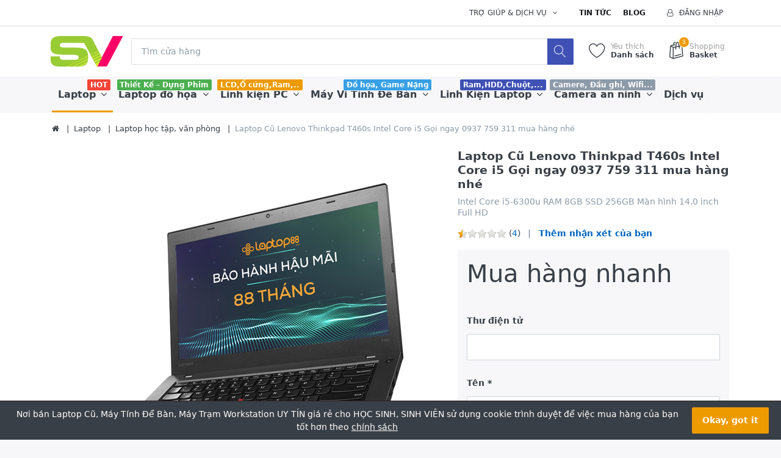

--- FILE ---
content_type: text/html; charset=utf-8
request_url: http://websinhvien.net/laptop-cu-lenovo-thinkpad-t460s-intel-core-i5-goi-ngay-0937-759-311-mua-hang-nhe
body_size: 14240
content:


<!DOCTYPE html>
<html lang="vi" dir="ltr" data-pnotify-firstpos1="140">
<head>
	<meta charset="utf-8">
    <title itemprop="name">websinhvien.net-Laptop Cũ Lenovo Thinkpad T460s Intel Core i5 Gọi ngay 0937 759 311 mua h&#224;ng nh&#233;-Laptop gi&#225; rẻ, laptop nhật, laptop mỹ, linh kiện laptop,m&#225;y t&#237;nh cho sinh vi&#234;n</title>
	<meta http-equiv="x-ua-compatible" content="ie=edge">
	<meta name="viewport" content="width=device-width, initial-scale=1.0, maximum-scale=1.0, user-scalable=no">
    <meta name="description" content="Laptop Cũ Lenovo Thinkpad T460s Intel Core i5 Gọi ngay 0937 759 311 mua h&#224;ng nh&#233;" />
    <meta name="keywords" content="Laptop Cũ Lenovo Thinkpad T460s Intel Core i5 Gọi ngay 0937 759 311 mua h&#224;ng nh&#233;" />
    <meta name="generator" content="Fascon 3.1.5.0" />

    



<script>
    try {
        if (typeof navigator === 'undefined') navigator = {};
        html = document.documentElement;
        if (/Edge\/\d+/.test(navigator.userAgent)) { html.className += ' edge' }
        else if ('mozMatchesSelector' in html) { html.className += ' moz' }
        else if ('webkitMatchesSelector' in html) { html.className += ' wkit' };
        html.className += (this.top === this.window ? ' not-' : ' ') + 'framed';
    } catch (e) { }
</script>
<!--[if IE 9]><script>try{html.className+=' ie ie9 iepost8 iepre10'}catch(e){};navigator.isIE=9</script><![endif]-->
<!--[if gt IE 9]><script>try{html.className+=' ie ie10 iepost8'}catch(e){};navigator.isIE=10</script><![endif]-->
<!--[if !IE]>--><script>var ieMode = 0; try { if (document.documentMode) { ieMode = document.documentMode; html.className += ' ie iepost8 ie' + document.documentMode } else { html.className += ' not-ie' }; } catch (e) { }; navigator.isIE = ieMode</script><!-- <![endif]-->

 



	 <meta name="robots" content="index, follow" />
	<meta name="accept-language" content="vi-VN"/>


<script>
	window.Res = {
			"Common.Notification": "Cảnh báo",
			"Common.Close": "Đóng",
			"Common.On": "Ngày",
			"Common.OK": "Ok",
			"Common.Cancel": "Hủy bỏ",
			"Common.Off": "Tắt",
			"Products.Longdesc.More": "Hơn",
			"Products.Longdesc.Less": "Ít",
			"Jquery.Validate.Email": "Vui lòng nhập một địa chỉ email hợp lệ.",
			"Jquery.Validate.Required": "Lĩnh vực này là cần thiết.",
			"Jquery.Validate.Remote": "Xin vui lòng sửa chữa lĩnh vực này.",
			"Jquery.Validate.Url": "Vui lòng nhập một URL hợp lệ.",
			"Jquery.Validate.Date": "Vui lòng nhập một ngày hợp lệ.",
			"Jquery.Validate.DateISO": "Vui lòng nhập một ngày hợp lệ (ISO).",
			"Jquery.Validate.Number": "Vui lòng nhập một số hợp lệ.",
			"Jquery.Validate.Digits": "Vui lòng nhập chỉ chữ số.",
			"Jquery.Validate.Creditcard": "Vui lòng nhập một số thẻ tín dụng hợp lệ.",
			"Jquery.Validate.Equalto": "Vui lòng nhập giá trị tương tự một lần nữa.",
			"Jquery.Validate.Maxlength": "Vui lòng nhập không nhiều hơn {0} ký tự.",
			"Jquery.Validate.Minlength": "Vui lòng nhập tối thiểu {0} ký tự.",
			"Jquery.Validate.Rangelength": "Vui lòng nhập một giá trị từ {0} đến {1} ký tự dài.",
			"jquery.Validate.Range": "Vui lòng nhập một giá trị giữa {0} và {1}.",
			"Jquery.Validate.Max": "Vui lòng nhập một giá trị ít hơn hoặc bằng với {0}.",
			"Jquery.Validate.Min": "Vui lòng nhập một giá trị lớn hơn hoặc bằng {0}.",
	};
</script>


    <link href="/bundles/css/hhotrze8k-fio86yvs50lkzxhzvnnwmpkx5oa8msdwu1?v=eadLlcVwBEyrWEpiuBsL4XfAHsF1xbA1uTtijy-_0CQ1" rel="stylesheet"/>

<link href="/Themes/Flex/Content/theme.scss" rel="stylesheet" type="text/css" />

    <script src="/bundles/js/iutkcxfa3nxfvra1m1tsq1mx6ztnv9ydfvzbemqglde1?v=ywi4Snf-8IW7_vsMfXPv1tKiYZrrvB-U7gqDZqtniyc1"></script>






<!-- Global site tag (gtag.js) - Google Analytics -->
<script async src="https://www.googletagmanager.com/gtag/js?id=UA-89436693-2"></script>
<script>
  window.dataLayer = window.dataLayer || [];
  function gtag(){dataLayer.push(arguments);}
  gtag('js', new Date());

  gtag('config', 'UA-89436693-2');
</script>



    
	

    
     <link rel="shortcut icon" href="/favicon.ico?v=3.1" />

	
	<script>jQuery(function () { if (SmartStore.globalization) { SmartStore.globalization.culture = {"name":"vi-VN","englishName":"Vietnamese (Vietnam)","nativeName":"Tiếng Việt (Việt Nam)","isRTL":false,"language":"vi","numberFormat":{",":".",".":",","pattern":[1],"decimals":2,"groupSizes":[3],"+":"+","-":"-","NaN":"NaN","negativeInfinity":"-∞","positiveInfinity":"∞","percent":{",":".",".":",","pattern":[1,1],"decimals":2,"groupSizes":[3],"symbol":"%"},"currency":{",":".",".":",","pattern":[8,3],"decimals":2,"groupSizes":[3],"symbol":"₫"}},"dateTimeFormat":{"calendarName":"Dương Lịch","/":"/",":":":","firstDay":1,"twoDigitYearMax":2049,"AM":["SA","sa","SA"],"PM":["CH","ch","CH"],"days":{"names":["Chủ Nhật","Thứ Hai","Thứ Ba","Thứ Tư","Thứ Năm","Thứ Sáu","Thứ Bảy"],"namesAbbr":["CN","T2","T3","T4","T5","T6","T7"],"namesShort":["C","H","B","T","N","S","B"]},"months":{"names":["Tháng Giêng","Tháng Hai","Tháng Ba","Tháng Tư","Tháng Năm","Tháng Sáu","Tháng Bảy","Tháng Tám","Tháng Chín","Tháng Mười","Tháng Mười Một","Tháng Mười Hai",""],"namesAbbr":["Thg1","Thg2","Thg3","Thg4","Thg5","Thg6","Thg7","Thg8","Thg9","Thg10","Thg11","Thg12",""]},"patterns":{"d":"dd/MM/yyyy","D":"dd MMMM yyyy","t":"h:mm tt","T":"h:mm:ss tt","g":"dd/MM/yyyy h:mm tt","G":"dd/MM/yyyy h:mm:ss tt","f":"dd MMMM yyyy h:mm:ss tt","F":"dd MMMM yyyy h:mm:ss tt","M":"dd MMMM","Y":"MMMM yyyy","u":"yyyy'-'MM'-'dd HH':'mm':'ss'Z'"}}}; }; });</script>
<meta property='og:site_name' content='Nơi bán Laptop Cũ, Máy Tính Để Bàn, Máy Trạm Workstation UY TÍN giá rẻ cho HỌC SINH, SINH VIÊN ' />
<meta property='og:type' content='product' />
<meta property='og:url' content='http://websinhvien.net/laptop-cu-lenovo-thinkpad-t460s-intel-core-i5-goi-ngay-0937-759-311-mua-hang-nhe' />
<meta property='og:site' content='http://websinhvien.net/' />
<meta property='og:title' content='Laptop Cũ Lenovo Thinkpad T460s Intel Core i5 Gọi ngay 0937 759 311 mua hàng nhé' />
<meta property='og:description' content='Intel Core i5-6300u RAM 8GB SSD 256GB Màn hình 14.0 inch Full HD' />
<meta property='twitter:card' content='product' />
<meta property='twitter:title' content='Laptop Cũ Lenovo Thinkpad T460s Intel Core i5 Gọi ngay 0937 759 311 mua hàng nhé' />
<meta property='twitter:description' content='Intel Core i5-6300u RAM 8GB SSD 256GB Màn hình 14.0 inch Full HD' />
<meta property='twitter:image' content='//websinhvien.net/media/image/5113/laptop-cu-lenovo-thinkpad-t460s-intel-core-i5-goi-ngay-0937-759-311-mua-hang-nhe.png' />
<meta property='og:image' content='//websinhvien.net/media/image/5113/laptop-cu-lenovo-thinkpad-t460s-intel-core-i5-goi-ngay-0937-759-311-mua-hang-nhe.png' />
<meta property='og:image:width' content='600' />
<meta property='og:image:height' content='600' />


	<script src="/Scripts/smartstore.globalization.adapter.js"></script>


    
</head>
<body class="lyt-cols-1"  id="">

    

<div id="page">
    <div class="canvas-blocker canvas-slidable"></div>

    <div class="page-main canvas-slidable">
            <header id="header">
                <div class="menubar-section d-none d-lg-block menubar-light">
                    <div class="container menubar-container">




<nav class="menubar">
    <nav class="menubar-group ml-0">

    </nav>

    <nav class="menubar-group ml-auto">
        



        <div class="dropdown service-links">
            <a class="menubar-link" data-toggle="dropdown" aria-haspopup="true" aria-expanded="false" href="#">
				<span>Trợ giúp & Dịch vụ</span>
                <i class="fa fa-angle-down menubar-caret"></i>
            </a>

            <div class="dropdown-menu">



	<a href="/newproducts" class="dropdown-item">Sản phẩm mới</a>
	<a href="/manufacturer/all" class="dropdown-item">Nhà sản xuất</a>
	<a href="/recentlyviewedproducts" class="dropdown-item">Sản phầm vừa xem</a>

<div class="dropdown-divider"></div>

		<a href="/about-us" class="dropdown-item">Về chúng tôi</a>
		<a href="/bao-hanh-va-sua-chua-2" class="dropdown-item">Bảo hành & Sửa Chữa</a>


 
            </div>
        </div>

    </nav>

    <nav class="menubar-group menubar-group--special">
            <a class="menubar-link" href="/news">
                Tin tức
            </a>
                    <a class="menubar-link" href="/blog">
                Blog
            </a>
                
    </nav>

        <nav id="menubar-my-account" class="menubar-group">
            <div class="dropdown">
                <a class="menubar-link"  aria-haspopup="true" aria-expanded="false" href="/login?ReturnUrl=%2Flaptop-cu-lenovo-thinkpad-t460s-intel-core-i5-goi-ngay-0937-759-311-mua-hang-nhe" rel="nofollow">
                    <i class="fa fa-user-o menubar-icon"></i>

                        <span>Đăng nhập</span>
                </a>

            </div>



        </nav>

</nav>




                    </div>
                </div>
                <div class="shopbar-section shopbar-light">
                    <div class="container shopbar-container">

<div class="shopbar">
	<div class="shopbar-col-group shopbar-col-group-brand">
		<!-- LOGO -->
		<div class="shopbar-col shop-logo">

<a href="/" class="brand">          
        <img src='//websinhvien.net/media/image/233/0000233.png' 
            alt="Nơi b&#225;n Laptop Cũ, M&#225;y T&#237;nh Để B&#224;n, M&#225;y Trạm Workstation UY T&#205;N gi&#225; rẻ cho HỌC SINH, SINH VI&#202;N " 
            title="Nơi b&#225;n Laptop Cũ, M&#225;y T&#237;nh Để B&#224;n, M&#225;y Trạm Workstation UY T&#205;N gi&#225; rẻ cho HỌC SINH, SINH VI&#202;N "
			class="img-fluid"
            width="120"
            height="50" />
</a>

		</div>

		<!-- SEARCH -->
		<div class="shopbar-col shopbar-search">


<form action="/search" class="instasearch-form" method="get">	<input type="text"
			id="instasearch"
			class="instasearch-term form-control"
			name="q"
			placeholder="Tìm cửa hàng"
		    data-instasearch="true"
			data-minlength="2"
			data-showthumbs="true"
			data-url="/instantsearch"
			 autocomplete="off" />
	<button type="submit" class="btn btn-primary btn-icon instasearch-button" title="Tìm kiếm">
		<i class="icm icm-magnifier instasearch-icon"></i>
	</button>
	<div id="instasearch-drop">
		<div class="instasearch-drop-body clearfix"></div>
	</div>
</form>
		</div>
	</div>

	<div class="shopbar-col-group shopbar-col-group-tools">
		<!-- TOOLS -->


<div class="shopbar-col shopbar-tools" data-summary-href="/ShoppingCart/CartSummary?cart=True&amp;wishlist=True&amp;compare=False">

	<!-- Hamburger Menu -->
	<div class="shopbar-tool d-lg-none" id="shopbar-menu">
		<a class="shopbar-button" href="#" data-toggle="offcanvas" data-autohide="true" data-placement="left" data-fullscreen="false" data-disablescrolling="true" data-target="#offcanvas-menu">
			<span class="shopbar-button-icon">
				<i class="icm icm-menu"></i>
			</span>
			<span class="shopbar-button-label-sm">
				Menu
			</span>
		</a>
	</div>



	<!-- User -->
	<div class="shopbar-tool d-lg-none" id="shopbar-user">
		<a class="shopbar-button" href="/login?ReturnUrl=%2Flaptop-cu-lenovo-thinkpad-t460s-intel-core-i5-goi-ngay-0937-759-311-mua-hang-nhe">
			<span class="shopbar-button-icon">
				<i class="icm icm-user"></i>
			</span>
			<span class="shopbar-button-label-sm">
				Đăng nhập
			</span>
		</a>
	</div>


		<div class="shopbar-tool" id="shopbar-wishlist" data-target="#wishlist-tab">
			<a href="/wishlist" class="shopbar-button navbar-toggler" data-toggle="offcanvas" data-summary-href="/ShoppingCart/CartSummary?wishlist=True"
				data-autohide="true" data-placement="right" data-fullscreen="false" data-disablescrolling="true" data-target="#offcanvas-cart">
				<span class="shopbar-button-icon">
					<i class="icm icm-heart"></i>
					<span class='badge badge-pill label-cart-amount badge-warning' style="display:none" data-bind-to="WishlistItemsCount">0</span>
				</span>
				<span class="shopbar-button-label">
					<span>Yêu thích</span><br />
					<strong>Danh sách</strong>
				</span>
				<span class="shopbar-button-label-sm">
					Danh sách yêu thích
				</span>
			</a>
		</div>

		<div class="shopbar-tool" id="shopbar-cart" data-target="#cart-tab">
			<a href="/cart" class="shopbar-button navbar-toggler" data-toggle="offcanvas" data-summary-href="/ShoppingCart/CartSummary?cart=True"
			   data-autohide="true" data-placement="right" data-fullscreen="false" data-disablescrolling="true" data-target="#offcanvas-cart">
				<span class="shopbar-button-icon">
					<i class="icm icm-bag"></i>
					<span class='badge badge-pill label-cart-amount badge-warning' style="display:none" data-bind-to="CartItemsCount">
						0
					</span>
				</span>
				<span class="shopbar-button-label">
					<span>Shopping</span><br />
					<strong>Basket</strong>
				</span>
				<span class="shopbar-button-label-sm">
					Giá trong giỏ hàng
				</span>
			</a>
		</div>



</div>



	</div>
</div>
                    </div>
                </div>
                <div class="megamenu-section d-none d-lg-block">
                    <nav class='navbar navbar-light'>
                        <div class="container megamenu-container">



<div class="megamenu simple">



<div class="megamenu-nav megamenu-nav--prev alpha">
	<a href="#" class="megamenu-nav-btn btn btn-icon"><i class="fa fa-angle-left"></i></a>
</div>

<ul class="navbar-nav flex-row flex-nowrap" 
    data-selected-menu-item="1" 
    data-current-category-id="0" 
    data-current-product-id="4736"
    data-current-manufacturer-id="0">



        <li class='nav-item dropdown-submenu expanded' id="main-nav-item-1" data-id="1">
                <a href="/laptop" class="nav-link dropdown-toggle" aria-expanded="false" data-target="#dropdown-menu-1">
                    <span >Laptop</span>
                </a>

                <label class="badge badge-danger">HOT</label>
        </li>
        <li class='nav-item dropdown-submenu' id="main-nav-item-3" data-id="3">
                <a href="/tram-workstation-precision-chuyen-do-hoa-cu" class="nav-link dropdown-toggle" aria-expanded="false" data-target="#dropdown-menu-3">
                    <span >Laptop đồ họa</span>
                </a>

                <label class="badge badge-success">Thiết Kế – Dựng Phim</label>
        </li>
        <li class='nav-item dropdown-submenu' id="main-nav-item-8" data-id="8">
                <a href="/ban-linh-kien-may-tinh-gia-re-tai-hcm" class="nav-link dropdown-toggle" aria-expanded="false" data-target="#dropdown-menu-8">
                    <span >Linh kiện PC</span>
                </a>

                <label class="badge badge-warning">LCD,Ổ cứng,Ram,..</label>
        </li>
        <li class='nav-item dropdown-submenu' id="main-nav-item-4" data-id="4">
                <a href="/may-vi-tinh-de-ban-cu-gia-re-may-tinh-dong-bo-uy-tin" class="nav-link dropdown-toggle" aria-expanded="false" data-target="#dropdown-menu-4">
                    <span >M&#225;y Vi T&#237;nh Để B&#224;n</span>
                </a>

                <label class="badge badge-info">Đồ họa, Game Nặng</label>
        </li>
        <li class='nav-item dropdown-submenu' id="main-nav-item-24" data-id="24">
                <a href="/linh-kien-laptop-may-tinh-ban" class="nav-link dropdown-toggle" aria-expanded="false" data-target="#dropdown-menu-24">
                    <span >Linh Kiện Laptop</span>
                </a>

                <label class="badge badge-primary">Ram,HDD,Chuột,...</label>
        </li>
        <li class='nav-item dropdown-submenu' id="main-nav-item-6" data-id="6">
                <a href="/camera-quan-sat" class="nav-link dropdown-toggle" aria-expanded="false" data-target="#dropdown-menu-6">
                    <span >Camera an ninh</span>
                </a>

                <label class="badge badge-secondary">Camere, Đầu ghi, Wifi...</label>
        </li>
        <li class='nav-item' id="main-nav-item-7" data-id="7">
                <a href="/dich-vu-sua-chua-laptop-pc-camera" class="nav-link">
                    <span >Dịch vụ</span>
                </a>

        </li>
        <li class='nav-item dropdown-submenu' id="main-nav-item-25" data-id="25">
                <a href="/may-cham-cong" class="nav-link dropdown-toggle" aria-expanded="false" data-target="#dropdown-menu-25">
                    <span >M&#225;y chấm c&#244;ng</span>
                </a>

        </li>



</ul>

<div class="megamenu-nav megamenu-nav--next omega">
	<a href="#" class="megamenu-nav-btn btn btn-icon"><i class="fa fa-angle-right"></i></a>
</div>
</div>

<div class="megamenu-dropdown-container simple">
        <div id="dropdown-menu-1" data-id="1">
            <div class='dropdown-menu'>        <a class='dropdown-item selected' 
           href="/laptop-dell" id="dropdown-item-32" data-id="32">
            <span >Laptop học tập, văn ph&#242;ng</span>
        </a>
</div>
        </div>
        <div id="dropdown-menu-3" data-id="3">
            <div class='dropdown-menu'>        <a class='dropdown-item' 
           href="/hp-workstation" id="dropdown-item-14" data-id="14">
            <span >HP Workstation</span>
        </a>
        <a class='dropdown-item' 
           href="/may-tram-dell-precicsion" id="dropdown-item-15" data-id="15">
            <span >Dell Precicsion</span>
        </a>
</div>
        </div>
        <div id="dropdown-menu-8" data-id="8">
            <div class='dropdown-menu'>        <a class='dropdown-item' 
           href="/card-man-hinh" id="dropdown-item-33" data-id="33">
            <span >Card m&#224;n h&#236;nh</span>
        </a>
        <a class='dropdown-item' 
           href="/cpu-may-tinh-ban" id="dropdown-item-36" data-id="36">
            <span >CPU M&#225;y t&#237;nh b&#224;n</span>
        </a>
        <a class='dropdown-item' 
           href="/o-cung-may-ban" id="dropdown-item-21" data-id="21">
            <span >Ổ cứng m&#225;y b&#224;n</span>
        </a>
        <a class='dropdown-item' 
           href="/linh-kien-khac" id="dropdown-item-13" data-id="13">
            <span >Linh kiện kh&#225;c</span>
        </a>
        <a class='dropdown-item' 
           href="/man-hinh-lcd" id="dropdown-item-2" data-id="2">
            <span >M&#224;n H&#236;nh LCD</span>
        </a>
        <a class='dropdown-item' 
           href="/ram-pc" id="dropdown-item-11" data-id="11">
            <span >Ram PC</span>
        </a>
</div>
        </div>
        <div id="dropdown-menu-4" data-id="4">
            <div class='dropdown-menu'>        <a class='dropdown-item' 
           href="/may-tinh-all-in-one" id="dropdown-item-37" data-id="37">
            <span >M&#225;y t&#237;nh All-in-one</span>
        </a>
        <a class='dropdown-item' 
           href="/thiet-ke-dung-phim-server" id="dropdown-item-34" data-id="34">
            <span >Thiết kế - Dựng phim - Server</span>
        </a>
        <a class='dropdown-item' 
           href="/van-phong-game-giai-tri-bao-hanh-12thang" id="dropdown-item-35" data-id="35">
            <span >Văn ph&#242;ng, Game, Giải tr&#237;</span>
        </a>
</div>
        </div>
        <div id="dropdown-menu-24" data-id="24">
            <div class='dropdown-menu'>        <a class='dropdown-item' 
           href="/ban-phim-laptop-gia-re" id="dropdown-item-22" data-id="22">
            <span >B&#224;n ph&#237;m laptop</span>
        </a>
        <a class='dropdown-item' 
           href="/main-cpu-laptop" id="dropdown-item-31" data-id="31">
            <span >Mainboard - Cpu Laptop</span>
        </a>
        <a class='dropdown-item' 
           href="/thay-man-hinh-laptop" id="dropdown-item-27" data-id="27">
            <span >M&#224;n h&#236;nh laptop</span>
        </a>
        <a class='dropdown-item' 
           href="/o-cung-laptop-gia-re" id="dropdown-item-20" data-id="20">
            <span >Ổ cứng laptop, SSD</span>
        </a>
        <a class='dropdown-item' 
           href="/pin-laptop" id="dropdown-item-29" data-id="29">
            <span >Pin laptop</span>
        </a>
        <a class='dropdown-item' 
           href="/ram-laptop-gia-re-bao-hanh-1-doi-1" id="dropdown-item-28" data-id="28">
            <span >Ram Laptop</span>
        </a>
        <a class='dropdown-item' 
           href="/sac-laptop" id="dropdown-item-30" data-id="30">
            <span >Sạc laptop</span>
        </a>
        <a class='dropdown-item' 
           href="/linh-kien-laptop" id="dropdown-item-12" data-id="12">
            <span >Linh kiện Laptop</span>
        </a>
        <a class='dropdown-item' 
           href="/o-cung-di-dong" id="dropdown-item-23" data-id="23">
            <span >Ổ cứng di động</span>
        </a>
</div>
        </div>
        <div id="dropdown-menu-6" data-id="6">
            <div class='dropdown-menu'>        <a class='dropdown-item' 
           href="/camera-va-dau-ghi-hikvision" id="dropdown-item-16" data-id="16">
            <span >TRỌN BỘ 1 CAMERA</span>
        </a>
        <a class='dropdown-item' 
           href="/tron-bo-2-camera" id="dropdown-item-17" data-id="17">
            <span >TRỌN BỘ 2 CAMERA</span>
        </a>
        <a class='dropdown-item' 
           href="/phu-kien-camera" id="dropdown-item-9" data-id="9">
            <span >Phụ kiện camera</span>
        </a>
        <a class='dropdown-item' 
           href="/tron-bo-3-camera" id="dropdown-item-18" data-id="18">
            <span >TRỌN BỘ 3 CAMERA</span>
        </a>
        <a class='dropdown-item' 
           href="/tron-bo-4-camera" id="dropdown-item-19" data-id="19">
            <span >TRỌN BỘ 4 CAMERA</span>
        </a>
        <a class='dropdown-item' 
           href="/digital-products" id="dropdown-item-5" data-id="5">
            <span >Đầu ghi h&#236;nh</span>
        </a>
</div>
        </div>
        <div id="dropdown-menu-7" data-id="7">
            <div class='dropdown-menu'></div>
        </div>
        <div id="dropdown-menu-25" data-id="25">
            <div class='dropdown-menu'>        <a class='dropdown-item' 
           href="/may-cham-cong-van-tay-kiem-soat-cua-sunbeam" id="dropdown-item-26" data-id="26">
            <span >Sunbeam</span>
        </a>
</div>
        </div>

</div>


<script type="text/javascript">
    $(function () {
        $(".megamenu-container").megaMenu();
    });
</script>    
                        </div>
                    </nav>
                </div>
            </header>



        <div id="content-wrapper">
            <section id="content" class="container mt-3">


<div class="breadcrumb-container d-none d-md-block">
	<ol class="breadcrumb" itemscope itemtype="https://schema.org/BreadcrumbList">
		<li class="breadcrumb-item"  itemprop="itemListElement" itemscope
      itemtype="https://schema.org/ListItem">
			<a href="/" title="Đầu trang" itemprop="item">
				<meta itemprop="name" content="Trang chủ">
				<i class="fa fa-home"></i>
			</a>
<meta itemprop="position" content="0" />
		</li>
			<li class="breadcrumb-item" itemprop="itemListElement" itemscope
      itemtype="https://schema.org/ListItem">
					<a href="/laptop" title="Laptop" itemprop="item">
						<span itemprop="name" dir="auto">Laptop</span>
					</a>
<meta itemprop="position" content="1" />
			</li>
			<li class="breadcrumb-item" itemprop="itemListElement" itemscope
      itemtype="https://schema.org/ListItem">
					<a href="/laptop-dell" title="Laptop học tập, văn ph&#242;ng" itemprop="item">
						<span itemprop="name" dir="auto">Laptop học tập, văn ph&#242;ng</span>
					</a>
<meta itemprop="position" content="2" />
			</li>
			<li class="breadcrumb-item active" itemprop="itemListElement" itemscope
      itemtype="https://schema.org/ListItem">
					<span itemprop="name" dir="auto">Laptop Cũ Lenovo Thinkpad T460s Intel Core i5 Gọi ngay 0937 759 311 mua h&#224;ng nh&#233;</span>
<meta itemprop="position" content="3" />
			</li>
	</ol>
</div>








                <div id="content-body" class="row mt-4">


                    <div id="content-center" class="col-lg-12">



<div class="page product-details-page">


	<article class="pd page-body">
		<div id="main-update-container" class="update-container" data-url="/Product/UpdateProductDetails?productId=4736&amp;bundleItemId=0" itemscope itemtype="http://schema.org/Product">
<form action="/laptop-cu-lenovo-thinkpad-t460s-intel-core-i5-goi-ngay-0937-759-311-mua-hang-nhe" id="pd-form" method="post">			<!-- Top Content: Picture, Description, Attrs, Variants, Bundle Items, Price etc. -->
				<section class="row pd-section pd-section-top">
					<!-- Picture -->
					<div class="col-12 col-md-6 col-lg-7 pd-data-col">

						
                        <div id="pd-gallery-container">



<div id="pd-gallery-container-inner">
	<div id="pd-gallery" class="gal-box mb-3">
		<!-- Thumbnail navigation -->
		<div class="gal-nav-cell gal-nav-hidden">
			<div class="gal-nav">
				<div class="gal-list">
					<div class="gal-track" itemscope itemtype="http://schema.org/ImageGallery">
							<figure class="gal-item" itemprop="associatedMedia" itemscope itemtype="http://schema.org/ImageObject">
								<a class="gal-item-viewport" 
								   itemprop="contentUrl" 
								   href="//websinhvien.net/media/image/5113/laptop-cu-lenovo-thinkpad-t460s-intel-core-i5-goi-ngay-0937-759-311-mua-hang-nhe.png" 
								   data-width="600" 
								   data-height="600" 
								   data-medium-image="//websinhvien.net/media/image/5113/laptop-cu-lenovo-thinkpad-t460s-intel-core-i5-goi-ngay-0937-759-311-mua-hang-nhe.png?size=600" 
								   title="Laptop Cũ Lenovo Thinkpad T460s Intel Core i5 Gọi ngay 0937 759 311 mua hàng nhé, Picture 1 large" 
								   data-picture-id="5113">
									<img class="gal-item-content" src="//websinhvien.net/media/image/5113/laptop-cu-lenovo-thinkpad-t460s-intel-core-i5-goi-ngay-0937-759-311-mua-hang-nhe.png?size=70" alt="Hình ảnh của Laptop Cũ Lenovo Thinkpad T460s Intel Core i5 Gọi ngay 0937 759 311 mua hàng nhé, Picture 1" />
								</a>
							</figure>
					</div>

				</div>
			</div>
		</div>
		<!-- Picture -->
		<div class="gal-cell">
			<div class="gal">
						<div class="gal-item">
							<a class="gal-item-viewport" href="//websinhvien.net/media/image/5113/laptop-cu-lenovo-thinkpad-t460s-intel-core-i5-goi-ngay-0937-759-311-mua-hang-nhe.png" data-thumg-image="//websinhvien.net/media/image/5113/laptop-cu-lenovo-thinkpad-t460s-intel-core-i5-goi-ngay-0937-759-311-mua-hang-nhe.png?size=70" data-medium-image="//websinhvien.net/media/image/5113/laptop-cu-lenovo-thinkpad-t460s-intel-core-i5-goi-ngay-0937-759-311-mua-hang-nhe.png?size=600" title="Laptop Cũ Lenovo Thinkpad T460s Intel Core i5 Gọi ngay 0937 759 311 mua h&#224;ng nh&#233;" data-picture-id="5113">
								<img itemprop="image" class="gal-item-content"
									 src="//websinhvien.net/media/image/5113/laptop-cu-lenovo-thinkpad-t460s-intel-core-i5-goi-ngay-0937-759-311-mua-hang-nhe.png?size=600"
									 data-zoom="//websinhvien.net/media/image/5113/laptop-cu-lenovo-thinkpad-t460s-intel-core-i5-goi-ngay-0937-759-311-mua-hang-nhe.png"
									 data-zoom-width="600"
									 data-zoom-height="600"
									 alt="H&#236;nh ảnh của Laptop Cũ Lenovo Thinkpad T460s Intel Core i5 Gọi ngay 0937 759 311 mua h&#224;ng nh&#233;"
									 title="Laptop Cũ Lenovo Thinkpad T460s Intel Core i5 Gọi ngay 0937 759 311 mua h&#224;ng nh&#233;" />
							</a>
						</div>
			</div>
		</div>
	</div>
</div>


						</div>
                        


					</div>
					<!-- Sidebar: Info, Price, Buttons etc. -->
					<aside class="col-12 col-md-6 col-lg-5 pd-info-col zoom-window-container">


						<!-- Title/Brand/ReviewSummary -->



<div class="pd-info pd-group">
	<!-- Brand -->

	<!-- Title -->
	<div class="page-title">
		<h1  class="pd-name pd-name-sm" itemprop="name">
Laptop Cũ Lenovo Thinkpad T460s Intel Core i5 Gọi ngay 0937 759 311 mua hàng nhé		</h1>
	</div>

	<!-- Short description -->
		<div  class="pd-description">
			Intel Core i5-6300u RAM 8GB SSD 256GB Màn hình 14.0 inch Full HD
		</div>
</div>

<!-- Review Overview -->



<div class="pd-review-summary pd-group"  itemprop='aggregateRating' itemscope itemtype='http://schema.org/AggregateRating'>
	
	<div class="pd-rating-box">
		<div class="rating">
			<div style="width: 10%"></div>
		</div>
			<span class="pd-review-count">(<a href="/Product/Reviews/4736">4</a>)</span>
	</div>

	
	<span class="pd-review-link">
			<a href="/Product/Reviews/4736">Thêm nhận xét của bạn</a>
			<meta itemprop="ratingValue" content='0.5' />
			<meta itemprop="reviewCount" content='4' />
			<meta itemprop="ratingCount" content='4' />
	</span>
</div>





						<!-- Bundle Items -->

							<!-- Product attributes (SKU, EAN, Weight etc.) -->
							<div class="pd-attrs-container" data-partial="Attrs">


							</div>
							<!-- Offer box -->

<div class="pd-offer" itemprop="offers" itemscope itemtype="http://schema.org/Offer">
    <meta itemprop="itemCondition" content="http://schema.org/NewCondition" />


    <div class="pd-stock-info-container" data-partial="Stock">


    </div>





    <div class="pd-offer-actions-container" data-partial="OfferActions">



<div class="row pd-offer-actions">
</div>
    </div>
    <input data-val="true" data-val-number="The field &#39;ID&#39; must be a number." id="Id" name="Id" type="hidden" value="4736" />
         
    <div class="page ask-question-page">
        <div class="page-title  ">
            <h1>Mua hàng nhanh</h1>
        </div>
        <div class="page-body">

<form action="/Product/QuickBuy" class="form-horizontal" method="post">                <fieldset>

                    <legend>
                        <a class="product">
                            <span ></span>
                        </a>
                    </legend>



                    <div class="form-group">
                        <label class="col-form-label " for="SenderEmail" placeholder="Tùy chọn">Thư điện tử</label>
                        <input class="form-control" data-val="true" data-val-email="&#39;Thư điện tử&#39; is not a valid email address." id="SenderEmail" name="SenderEmail" type="text" value="" />
                        <span class="field-validation-valid text-danger" data-valmsg-for="SenderEmail" data-valmsg-replace="true"></span>
                    </div>

                    <div class="form-group">
                        <label class="col-form-label required" for="SenderName">T&#234;n</label>
                        <input class="form-control" data-val="true" data-val-required="&#39;Tên&#39; should not be empty." id="SenderName" name="SenderName" type="text" value="" />
                        <span class="field-validation-valid text-danger" data-valmsg-for="SenderName" data-valmsg-replace="true"></span>
                    </div>

                    <div class="form-group">
                        <label class="col-form-label required" for="SenderPhone">Điện thoại</label>
                        <input class="form-control" data-val="true" data-val-minlength="The length of &#39;Điện thoại&#39; must be at least 10 characters." data-val-minlength-min="10" data-val-required="&#39;Điện thoại&#39; should not be empty." id="SenderPhone" name="SenderPhone" type="text" value="" />
                        <span class="field-validation-valid text-danger" data-valmsg-for="SenderPhone" data-valmsg-replace="true"></span>
                    </div>

                    <div class="form-group">
                        <label class="col-form-label required required" for="Question">Địa chỉ</label>
                        <textarea class="personal-message form-control" cols="20" data-val="true" data-val-minlength="The length of &#39;Địa chỉ&#39; must be at least 10 characters." data-val-minlength-min="10" data-val-required="&#39;Địa chỉ&#39; should not be empty." id="Address" name="Address" rows="2">
</textarea>
                        <span class="field-validation-valid text-danger" data-valmsg-for="Address" data-valmsg-replace="true"></span>
                    </div>



                    <input id="ImageQuickBuy" name="ImageQuickBuy" type="hidden" value="" />
                  
                    <div class="control-group">
                        <div class="controls">
                            <button type="button" name="send-email" class="btn btn-primary btnQuickBuy">
                                <i class="fa fa-caret-right"></i>
                                <span>Gửi</span>
                            </button>
                            <div id="Productresult"></div>
                        </div>
                    </div>

                </fieldset>
</form>
        </div>
    </div>

    <script>
        $(document).ready(function () {
            $(".btnQuickBuy").click(function () {
                html2canvas(document.body).then(canvas => {
                   // document.body.appendChild(canvas)
                    var base64image = canvas.toDataURL("image/png");
                    
                    $("#ImageQuickBuy").val(base64image);
                    var data = $("#pd-form").serialize();
                   
                    	$({}).doAjax({
			            type: 'POST',
                            url: '/Product/QuickBuyAjax',
                            //data: { "Image": base64image, "form": $("#pd-form").serialize() },
                            data: data,
                            callbackSuccess: function (responseText) {
                                console.log(responseText);
                            //EventBroker.publish("message", { title: objXml.responseText, type: "error" });
			            }
		            });
                    //sendData("sdf", "sdf", "00000", "sdf", "address", base64image);
                     //$("#imgCapture").attr("src", base64image);

                });

                return false;
            });


            function sendData(sku, name, phone, email, address, message) {
                var gformUrl = "https://docs.google.com/forms/d/e/1FAIpQLSflLWuZJ73rslZuKeCdKV5EybdBTcy0H787eRu-9qt7QBjNUQ/formResponse";
                var gformData = {
                    'entry.211148684': sku,
                    'entry.1531958305': name,
                    'entry.1536776702': address,
                    'entry.1186096754': phone,
                    'entry.1417537370': email,
                    'entry.707629884': message
                };
                var xhr = new XMLHttpRequest();
                xhr.open('POST', gformUrl, true);
                xhr.setRequestHeader('content-type', 'application/x-www-form-urlencoded; charset=UTF-8');
                var formData = '';
                for (var key in gformData) {
                    formData += encodeURIComponent(key) + '=' + encodeURIComponent(gformData[key]) + '&';
                }

                xhr.send(formData.substr(0, formData.length - 1));
                xhr.onreadystatechange = function () {
                    if (xhr.readyState == 4) {
                        alert('Cám ơn quý khách! Chúng tôi sẽ gọi lại cho quý khách sau.');
                    }
                }

            }

        });


    </script>

    <img id="imgCapture" />




<div class="pd-actions-container">

		<div class="row sm-gutters pd-actions">
				<div class="col-12 pd-action-item" >
						<a class="pd-action-link action-bullhorn" href="/Product/EmailAFriend/4736" rel="nofollow">
							<i class="pd-action-icon icm icm-bullhorn"></i>
								<span class="pd-action-label">Gửi email cho một người bạn</span>
						</a>
				</div>
		</div>
</div>



</div>

						<!-- social share -->
							<div class="pd-share d-flex justify-content-center mt-3">
								<!-- AddThis Button BEGIN --><div class="addthis_toolbox addthis_default_style addthis_32x32_style"><a class="addthis_button_preferred_1"></a><a class="addthis_button_preferred_2"></a><a class="addthis_button_preferred_3"></a><a class="addthis_button_preferred_4"></a><a class="addthis_button_compact"></a><a class="addthis_counter addthis_bubble_style"></a></div><script type="text/javascript">var addthis_config = {"data_track_addressbar":false};</script><script type="text/javascript" src="//s7.addthis.com/js/300/addthis_widget.js#pubid=ra-50f6c18f03ecbb2f"></script><!-- AddThis Button END -->
							</div>



					</aside>
				</section>
</form>		</div>

		<!-- Bottom Content: Full Description, Specification, Review etc. -->
		<section class="pd-section pd-section-bottom">
                <!-- Tabs -->

<div class="pd-tabs tabbable nav-responsive" id="pd-tabs" data-breakpoint="&lt;md">
	<ul class="nav nav-tabs nav-tabs-line">
		<li class="nav-item"><a href="#pd-tabs-1" data-toggle="tab" data-loaded="true" class="nav-link active">Chi tiết<span class="nav-link-summary">Intel Core i5-6300u RAM 8GB SSD 256GB M&#224;n h&#236;nh 14.0 inch Full HD
</span></a></li><li class="nav-item"><a href="#pd-tabs-2" data-toggle="tab" data-loaded="true" class="nav-link" class="clearfix"><span class="tab-caption">Đ&#225;nh gi&#225;</span><span class="ml-2 badge badge-warning">4</span></a></li>
	</ul><div class="tab-content">
		<div class="tab-content-header">
				<a href="javascript:void()" class="btn btn-success btn-no-border btn-icon offcanvas-closer rounded-0" title="Đóng">
		<i class="fa fa-2x fa-lg fa-angle-left"></i>
	</a>


		</div><div class="tab-pane active" role="tabpanel" id="pd-tabs-1">
			<div  itemprop='description' class='text-body html-editor-content'><div class='more-less' data-max-height='260'><div class='more-block'>Intel Core i5-6300u RAM 8GB SSD 256GB Màn hình 14.0 inch Full HD</div></div></div>

		</div><div class="tab-pane" role="tabpanel" id="pd-tabs-2">
				<p class="mb-4">
			<a class="btn btn-warning" href="/Product/Reviews/4736">
				<span>Thêm nhận xét của bạn</span>
			</a>
	</p>



	<p class="text-muted">There are no reviews yet</p>


		</div>
	</div><input type='hidden' class='loaded-tab-name' name='LoadedTabs' value='#pd-tabs-1' />
	<input type='hidden' class='loaded-tab-name' name='LoadedTabs' value='#pd-tabs-2' />

</div><script>$(function() { $('#pd-tabs').responsiveNav(); })</script>






                <!-- Tags -->

                <!-- Related products -->
                <!-- Products also purchased -->

		</section>
	</article>



	



<div class="product-grid recently-viewed-product-grid block block-boxed">
	<div class="block-title">
		<h3>Sản phầm vừa xem</h3>
	</div>
	<div class="block-body pt-0">
		<div class="artlist-carousel">







	<div id="artlist-1780610757" class='artlist artlist-grid artlist-4-cols'>



<article class="art" data-id="4736">
	<div class="art-picture-block">
			<a class='art-picture img-center-container' href="/laptop-cu-lenovo-thinkpad-t460s-intel-core-i5-goi-ngay-0937-759-311-mua-hang-nhe" title="Hiển thị chi tiết cho Laptop Cũ Lenovo Thinkpad T460s Intel Core i5 Gọi ngay 0937 759 311 mua h&#224;ng nh&#233;" >
				<img src="//websinhvien.net/media/image/5113/laptop-cu-lenovo-thinkpad-t460s-intel-core-i5-goi-ngay-0937-759-311-mua-hang-nhe.png?size=250" alt="H&#236;nh ảnh của Laptop Cũ Lenovo Thinkpad T460s Intel Core i5 Gọi ngay 0937 759 311 mua h&#224;ng nh&#233;" title="Hiển thị chi tiết cho Laptop Cũ Lenovo Thinkpad T460s Intel Core i5 Gọi ngay 0937 759 311 mua h&#224;ng nh&#233;" />
			</a>
	</div>


	<div class="art-data-block">
		<div class="art-info-block">

			<h3  class="art-name">
				<a href="/laptop-cu-lenovo-thinkpad-t460s-intel-core-i5-goi-ngay-0937-759-311-mua-hang-nhe" title="Laptop Cũ Lenovo Thinkpad T460s Intel Core i5 Gọi ngay 0937 759 311 mua h&#224;ng nh&#233;">
					<span>Laptop Cũ Lenovo Thinkpad T460s Intel Core i5 Gọi ngay 0937 759 311 mua hàng nhé</span>
				</a>
			</h3>







	<div class="art-price-block">
		<span class="art-price art-price--call">
			Li&#234;n hệ biết gi&#225;
		</span>


	</div>










		</div>

	</div>


</article>

	</div>


		</div>
	</div>
</div>


</div>

<script>
    $(function () {
        var settings = {
            galleryStartIndex: 0,
            enableZoom: toBool('True')
        };
		
    	$('#pd-form').productDetail(settings);
    });
</script>


                    </div>



                </div>
            </section>
        </div>



            <footer id="footer" class="footer-light">





	<div class="footer-social-wrapper">
		<div class="container footer-social">
			<div class="row">
				<div class="col text-center">
						<a href="https://www.facebook.com/Dichvutinhhocsinhvien/" target="_blank" class="btn x-btn-secondary btn-circle btn-social btn-brand-facebook">
							<i class="fa fa-facebook"></i>
						</a>
						<a href="#" target="_blank" class="btn x-btn-secondary btn-circle btn-social btn-brand-google-plus">
							<i class="fa fa-google-plus"></i>
						</a>
						<a href="#" target="_blank" class="btn x-btn-secondary btn-circle btn-social btn-brand-twitter">
							<i class="fa fa-twitter"></i>
						</a>
						<a href="#" target="_blank" class="btn x-btn-secondary btn-circle btn-social btn-brand-pinterest">
							<i class="fa fa-pinterest"></i>
						</a>
						<a href="https://www.youtube.com/channel/UC1DdM0AILPtSB1aF1SlVzJA/featured" target="_blank" class="btn x-btn-secondary btn-circle btn-social btn-brand-youtube">
							<i class="fa fa-youtube"></i>
						</a>
				</div>
			</div>
		</div>
	</div>

<div class="footer-main-wrapper">
	<div class="container footer-main">
		<div class="row sm-gutters">

			<div class="col-md-3">
				<nav class="footer-links nav-collapsible">
					<h4 class="footer-title nav-toggler collapsed" data-toggle="collapse" data-target="#footer-info" aria-controls="footer-info" aria-expanded="false">Thông tin chung</h4>
					<div class="collapse nav-collapse" id="footer-info">
						<ul class="list-unstyled">



								<li><a class="footer-link" href="/manufacturer/all">Nhà sản xuất</a></li>
															<li><a class="footer-link" href="/newproducts">Sản phẩm mới</a></li>
															<li><a class="footer-link" href="/recentlyviewedproducts">Sản phầm vừa xem</a></li>
							


						</ul>
					</div>
				</nav>
			</div>

			<div class="col-md-3">
				<nav class="footer-links nav-collapsible">
					<h4 class="footer-title nav-toggler collapsed" data-toggle="collapse" data-target="#footer-service" aria-controls="footer-service" aria-expanded="false">
                        <span class="d-none d-md-block">Dịch vụ</span>
                        <span class="d-md-none">Dịch vụ</span>
                    </h4>
					<div class="collapse nav-collapse" id="footer-service">
						<ul class="list-unstyled">



								<li><a class="footer-link" href="/contactus">Liên hệ với chúng tôi</a></li>
															<li><a class="footer-link" href="/blog">Blog</a></li>
																						<li><a class="footer-link" href="/bao-hanh-va-sua-chua-2">Bảo hành & Sửa Chữa</a></li>
															<li><a class="footer-link" href="/thanh-toan-giao-hang">Giao nhận & Thanh toán</a></li>



						</ul>
					</div>
				</nav>
			</div>

			<div class="col-md-3">
				<nav class="footer-links company nav-collapsible">
					<h4 class="footer-title nav-toggler collapsed" data-toggle="collapse" data-target="#footer-company" aria-controls="footer-company" aria-expanded="false">
                        <span class="d-none d-md-block">Công ty</span>
                        <span class="d-md-none">Giới Thiệu</span>
                    </h4>
					<div class="collapse nav-collapse" id="footer-company">
						<ul class="list-unstyled">



									<li><a class="footer-link" href="/about-us">Về chúng tôi</a></li>
									<li><a class="footer-link" href="/chinh-sach-bao-mat-thong-tin">Thông báo bảo mật</a></li>




						</ul>
					</div>
				</nav>
			</div>

            <div class="col-md-3">


                    <div class="footer-newsletter nav-collapsible" data-subscription-url="/Newsletter/Subscribe">
                        <h4 class="footer-title nav-toggler collapsed" data-toggle="collapse" data-target="#footer-newsletter" aria-controls="footer-newsletter" aria-expanded="false">Đăng ký nhận tin</h4>
                        <div class="collapse nav-collapse" id="footer-newsletter">
                            <div id="newsletter-subscribe-block">
                                <div class="input-group has-icon mb-2">
                                    <input class="form-control" id="newsletter-email" name="NewsletterEmail" placeholder="Thư điện tử" type="text" value="" />
                                    <span class="input-group-icon text-muted">
                                        <i class="fa fa-envelope"></i>
                                    </span>
                                    <div class="input-group-append">
                                        <button id="newsletter-subscribe-button" class="btn btn-primary btn-icon" title="Gửi">
                                            <i class="fa fa-angle-right"></i>
                                        </button>
                                    </div>
                                </div>

                                <div class="d-none d-lg-block">
                                    <div class="form-inline">
                                        <div class="form-check form-check-inline">
                                            <input class="form-check-input" type="radio" id="newsletter-subscribe" value="newsletter-subscribe" name="optionsRadios" checked="checked">
                                            <label class="form-check-label" for="newsletter-subscribe">
                                                <span>Đăng ký</span>
                                            </label>
                                        </div>

                                        <div class="form-check form-check-inline">
                                            <input class="form-check-input" type="radio" id="newsletter-unsubscribe" value="newsletter-unsubscribe" name="optionsRadios">
                                            <label class="form-check-label" for="newsletter-unsubscribe">
                                                <span>Bỏ đăng ký</span>
                                            </label>
                                        </div>
                                    </div>
                                </div>






                                <span class="field-validation-valid" data-valmsg-for="NewsletterEmail" data-valmsg-replace="true"></span>

                            </div>
                            <div id="newsletter-result-block" class="alert alert-success d-none"></div>
                        </div>
                    </div>
                <div class="theme-selector d-none d-md-block">
                  
                    <div class="art-picture-block">
                        <a target="_blank" class="art-picture img-center-container" style="display: block;position: relative;width: 100%;padding-top: 40%;" href="http://online.gov.vn/Home/WebDetails/32777"> <img class="img-responsive" src=" http://online.gov.vn/PublicImages/2015/08/27/11/20150827110756-dathongbao.png" /></a>
                    </div>
                </div>


            </div>
		</div>
	</div>
</div>



<div class="footer-bottom-wrapper">
	<div class="container footer-bottom">
		<div class="row sm-gutters">
			
				<div class="col pb-1 pb-sm-0">
					* Tất cả giá chưa VAT, cộng với <a href="/bao-hanh-va-sua-chua-2">vận chuyển</a>
				</div>

				<div class="col-12 col-sm-auto pb-1 pb-sm-0 text-sm-center">
					<a href='https://www.sandichvu.com.vn/' class='sm-hint' target='_blank'><strong>Shopsystem</strong></a> by FasCon  &copy; 2026
				</div>

			<div class="col text-sm-right">
				Bản quyền © 2026 Nơi bán Laptop Cũ, Máy Tính Để Bàn, Máy Trạm Workstation UY TÍN giá rẻ cho HỌC SINH, SINH VIÊN . Tất cả các quyền. Website ĐÃ đăng ký với Bộ Công Thương
			</div>
		</div>
	</div>
</div>
            </footer>


    </div>
<!--Add the following script at the bottom of the web page (before </body></html>)-->
<!--Start of Tawk.to Script-->
<script type="text/javascript">
var Tawk_API=Tawk_API||{}, Tawk_LoadStart=new Date();
(function(){
var s1=document.createElement("script"),s0=document.getElementsByTagName("script")[0];
s1.async=true;
s1.src='https://embed.tawk.to/61b46187c82c976b71c0e306/1fmk9pv0n';
s1.charset='UTF-8';
s1.setAttribute('crossorigin','*');
s0.parentNode.insertBefore(s1,s0);
})();
</script>
<!--End of Tawk.to Script-->
    <a href="#" id="scroll-top" class="d-flex align-items-center justify-content-center">
        <i class="fa fa-2x fa-angle-up"></i>
    </a>
</div>

 

   
    
 








<form action="/Common/CookieConsentBadge" data-ajax="true" data-ajax-complete="OnConsented" data-ajax-method="POST" id="form0" method="post">	<div class="cookie-consent-panel-message fade show">
		<div class="d-flex">
			<div class="align-self-center pr-3">
				Nơi bán Laptop Cũ, Máy Tính Để Bàn, Máy Trạm Workstation UY TÍN giá rẻ cho HỌC SINH, SINH VIÊN  sử dụng cookie trình duyệt để việc mua hàng của bạn tốt hơn theo <a href='/chinh-sach-bao-mat-thong-tin'>chính sách</a>
			</div>
			<div class="align-self-center ml-auto">
				<button type="submit" class="btn btn-warning">Okay, got it</button>
			</div>
		</div>
	</div>
</form>
<script>
    function OnConsented(context) {
		$('.cookie-consent-panel-message').hide();
    };
</script>



	<!-- Root element of PhotoSwipe -->
	<div id="pswp" class="pswp" tabindex="-1" role="dialog" aria-hidden="true">
		<div class="pswp__bg"></div>
		<div class="pswp__scroll-wrap">
			<div class="pswp__container">
				<div class="pswp__item"></div>
				<div class="pswp__item"></div>
				<div class="pswp__item"></div>
			</div>
			<div class="pswp__ui pswp__ui--hidden">
				<div class="pswp__top-bar clearfix">
					<div class="pswp__counter"></div>
					<div class="pswp__zoom-controls">
						<button class="pswp__button pswp-action pswp__button--zoom" title="Zoom in/out"></button>
						<button class="pswp__button pswp-action pswp__button--fs" title="Toggle fullscreen"></button>
					</div>
					<button class="pswp__button pswp__button--close" title="Close (Esc)">&#215;</button>
					<!-- Preloader demo http://codepen.io/dimsemenov/pen/yyBWoR -->
					<!-- element will get class pswp__preloader--active when preloader is running -->
					<div class="pswp__preloader">
						<div class="pswp__preloader__icn">
							<div class="pswp__preloader__cut">
								<div class="pswp__preloader__donut"></div>
							</div>
						</div>
					</div>
				</div>
				
				<button class="pswp__button pswp-arrow pswp__button--arrow--left" title="Previous (arrow left)"></button>
				<button class="pswp__button pswp-arrow pswp__button--arrow--right" title="Next (arrow right)"></button>
				<div class="pswp__caption">
					<div class="pswp__caption__center"></div>
				</div>
			</div>
		</div>
	</div>

	<aside id="offcanvas-menu" class="offcanvas offcanvas-overlay offcanvas-left offcanvas-shadow" data-blocker="true" data-overlay="true">
        <div class="offcanvas-content">
            <div id="menu-container" 
                 data-url-home="/Catalog/OffCanvasMenu" 
                 data-url-item="/Catalog/OffCanvasMenuCategories"
                 data-url-manufacturer="/Catalog/OffCanvasMenuManufacturers"
				 data-public-store-navigation-allowed="true">
                <!-- AJAX -->
            </div>
        </div>
	</aside>

	<aside id="offcanvas-cart" class="offcanvas offcanvas-lg offcanvas-overlay offcanvas-right offcanvas-shadow" data-lg="true" data-blocker="true" data-overlay="true">
		<div class="offcanvas-content">
			


<div class="offcanvas-cart-header offcanvas-tabs">
    <ul class="nav nav-tabs nav-tabs-line row no-gutters" role="tablist">
            <li class="nav-item col">
                <a id="cart-tab" class="nav-link" data-toggle="tab" href="#occ-cart" role="tab" data-url="/ShoppingCart/OffCanvasShoppingCart">
                    <span class="title">Giỏ mua hàng</span>
                    <span class="badge badge-pill label-cart-amount badge-warning" data-bind-to="CartItemsCount" style="display:none">0</span>
                </a>
            </li>

            <li class="nav-item col">
                <a id="wishlist-tab" class="nav-link" data-toggle="tab" href="#occ-wishlist" role="tab" data-url="/ShoppingCart/OffCanvasWishlist">
                    <span class="title">Danh sách yêu thích</span>
                    <span class="badge badge-pill label-cart-amount badge-warning" data-bind-to="WishlistItemsCount" style="display:none">0</span>
                </a>
            </li>

    </ul>
</div>

<div class="offcanvas-cart-content">
	<div class="tab-content">
			<div class="tab-pane fade" id="occ-cart" role="tabpanel"></div>

			<div class="tab-pane fade" id="occ-wishlist" role="tabpanel"></div>

	</div>
</div>

		</div>
	</aside>



    
    <script src="/bundles/js/ovrtxiqyi_2kxhfud-kmqwpbiwof9co01ive95oq2fo1?v=Y0X99T1-id_A1IY4KspzggHeXla01CHkOeYDxUaBVtM1"></script>

<script src="/bundles/smart-gallery?v=LZcZlGMIVTcaEBeSvzrzR2D37kwaf4wPlbjvgmGb-341" type="text/javascript"></script>

    
    


  

</body>
</html>



